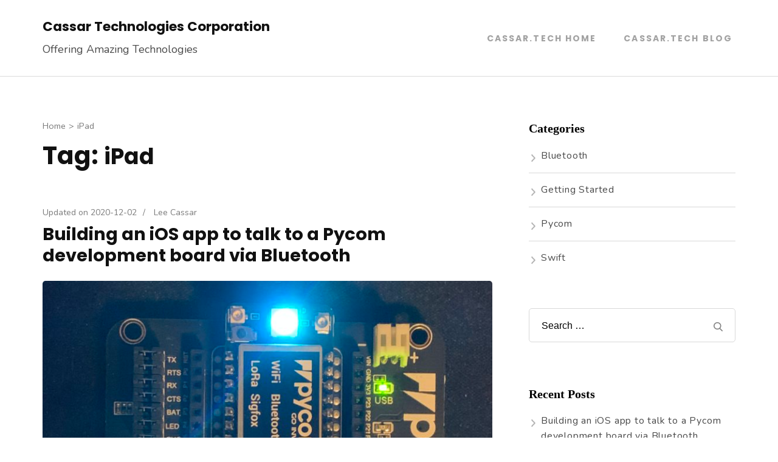

--- FILE ---
content_type: text/css
request_url: https://cassar.tech/wp-content/themes/software-company/style.css?ver=1.0.6
body_size: 6601
content:
/*!
Theme Name: Software Company
Theme URI: https://rarathemes.com/wordpress-themes/software-company/
Author: Rara Theme
Author URI: https://rarathemes.com/
Description: Software Company is a child theme of Rara Business Free WordPress theme. The theme is suitable for creating a mobile-responsive, fast loading, and SEO optimized website of small business, IT company, software company, web agency, consulting agency, and other large corporate houses. Software Company is a multipurpose theme that anyone can use -- you don’t need to have any coding experience to create a business website with this theme. The theme looks clean and professional, and comes with advanced features and style that will help you easily impress your visitors and convert them into the regular customers. Software Company features multiple Call-To-Action buttons that makes sure that your visitors buy or subscribe to your products. An inquiry button on the header, followed by an attractive full-width video banner with two buttons will help you get the utmost out of your website. You can also explain about your company, services you offer, your specialties, and your team members on the homepage. The theme also features an impressive and easy on the eye FAQ section where you can add the most frequent queries so that new visitors get their questions answered quickly. You can also display the testimonials of your old clients to build the trust with new customers. Furthermore, the eye-catching design of the theme adjusts itself to the screen size of the devices of the visitors so that even mobile users can get flawless experience on your website. Software Company Free WordPress theme also features Schema Markup and speed optimized code for SEO boost. The easy-to-use theme also comes with step-by-step documentation and is backed with friendly and quick support. Check demo at https://rarathemes.com/previews/?theme=software-company, read the documentation at https://docs.rarathemes.com/docs/software-company/, and get support at https://rarathemes.com/support-ticket/.
Template: rara-business
Version: 1.0.6
Requires PHP: 5.6
Tested up to: 5.8
License: GNU General Public License v3 or later
License URI: http://www.gnu.org/licenses/gpl-3.0.html
Text Domain: software-company
Tags: two-columns, left-sidebar, right-sidebar, custom-header, custom-background, custom-logo, custom-menu, theme-options, featured-images, threaded-comments, full-width-template, footer-widgets, translation-ready, blog, e-commerce, portfolio

This theme, like WordPress, is licensed under the GPL.
Use it to make something cool, have fun, and share what you've learned with others.

Software Company is based on Underscores http://underscores.me/, (C) 2012-2016 Automattic, Inc.
Underscores is distributed under the terms of the GNU GPL v2 or later.
*/

*,
::before,
::after {
    box-sizing: border-box;
}

body {
    font-size: 18px;
    font-weight: 400;
    line-height: 1.6;
    font-family: 'Nunito', sans-serif;
}

a {
    color: #1F3D83;
}

a:hover,
a:focus {
    color: #1F3D83;
}

.site-branding .site-title,
.main-navigation ul,
#primary .site-main article .entry-header .entry-title,
.page-header .page-title,
.error-holder .text-holder h2,
.error404 .recent-post .section-title,
.error404 .recent-post .col .entry-title,
#primary .post .entry-footer .social-share strong,
.author-section .text-holder .name,
.related-post .section-title,
.related-post .col .entry-title,
.popular-post .section-title,
.popular-post .col .entry-title,
.comments-area .comments-title,
.comments-area .comment-body .fn,
.comments-area .comment-reply-title,
.banner .banner-text .text-holder .title,
.our-services .widget_text .widget-title,
.our-services .grid .widget .widget-title,
.featured-page .widget_raratheme_featured_page_widget .widget-featured-holder .text-holder .widget-title,
.our-features .widget.widget_text .widget-title,
.our-features .widget_rrtc_icon_text_widget .rtc-itw-inner-holder .text-holder .widget-title,
.our-team .widget_text .widget-title,
.our-team .widget_rrtc_description_widget .text-holder .name,
.our-testimonial .section-header .widget_text .widget-title,
.our-testimonial .grid .widget_rrtc_testimonial_widget .text-holder .testimonial-meta .name,
.our-stats .widget_text .widget-title,
.our-stats .widget_raratheme_companion_stat_counter_widget .hs-counter,
.portfolio .widget_text .widget-title,
.blog-section .widget_text .widget-title,
.blog-section .blog-post .entry-title,
.our-skills .text-holder .title,
.portfolio-holder .button-group .button,
.portfolio-holder .filter-grid .element-item .img-holder .text-holder .text .title,
.our-pricing .widget_text .widget-title,
.our-pricing .pricing-holder .col h3,
.our-pricing .pricing-holder .col .price-holder,
.cta .widget .widget-title,
.cta .widget .btn-cta,
.faq-section .widget_text .widget-title,
.faq-section .widget .accordion li .toggle,
.contact-section .widget_text .widget-title,
.our-clients .widget .widget-title,
.contact-grid .right .contact-info h3,
.page-template-faq .widget_raratheme_companion_faqs_widget .accordion li .toggle,
.team-grid .widget_rrtc_description_widget .text-holder .name,
.testimonial-grid .widget_rrtc_testimonial_widget .text-holder .testimonial-meta .name {
    font-family: 'Poppins', sans-serif;
}

.widget_text .textwidget {
    font-size: 1.125rem;
    letter-spacing: normal;
}

button,
input[type="button"],
input[type="reset"],
input[type="submit"],
.btn-readmore {
    padding: 0.75rem 2rem;
    font-size: 0.875rem;
    font-weight: 600;
    letter-spacing: 0.075em;
    border-color: #1F3D83;
    color: #1F3D83;
}

button:hover,
input[type="button"]:hover,
input[type="reset"]:hover,
input[type="submit"]:hover,
.btn-readmore:hover,
button:focus,
input[type="button"]:focus,
input[type="reset"]:focus,
input[type="submit"]:focus {
    background: #1F3D83;
}

#team-section .btn-holder,
#testimonial-section .btn-holder,
#portfolio-section .btn-holder,
#blog-section .btn-holder {
    margin-top: 40px;
}

.widget ul li {
    font-weight: 400;
    font-size: 1rem;
}

.widget ul li a:hover,
.widget ul li a:hover:focus {
    color: #2AC59F;
}

.homepage.hasbanner .site-header {
    z-index: 3;
}

.site-header .social-networks {
    float: left;
    margin: 11px 0 13px;
}

.site-header .inquiry-btn {
    float: right;
    text-transform: uppercase;
    font-weight: 600;
}

.site-header .inquiry-btn a,
.homepage.hasbanner .site-header .header-t .inquiry-btn a {
    display: block;
    background: #1F3D83;
    color: #fff;
    padding: 12px 35px;
}

.site-header .inquiry-btn svg {
    margin-right: 7px;
}

.site-header .header-t {
    padding: 0;
}

/* Site Branding */
.site-branding {
    align-items: center;
}

.site-branding.logo-with-site-identity .text-logo {
    padding-left: 20px;
}

.site-branding .site-title {
    font-weight: 600;
}

.site-branding .site-title+.site-description {
    margin-top: 0.65rem;
}

.logo-with-site-identity .site-description {
    font-size: 0.875rem;
    line-height: 1;
}

/* Header Top */
.homepage.hasbanner .classic-layout .header-t>.container .btn-buy:hover {
    background: #2AC59F;
    border-color: #2AC59F;
    color: #fff;

}

/* Main Navigation */
.homepage.hasbanner .main-navigation ul ul li a:hover,
.homepage.hasbanner .main-navigation ul ul li a:focus,
.homepage.hasbanner .main-navigation ul ul li:hover>a,
.homepage.hasbanner .main-navigation ul ul li:focus>a,
.homepage.hasbanner .main-navigation ul ul .current-menu-item>a,
.homepage.hasbanner .main-navigation ul ul .current-menu-ancestor>a,
.homepage.hasbanner .main-navigation ul ul .current_page_item>a,
.homepage.hasbanner .main-navigation ul ul .current_page_ancestor>a {
    color: #1F3D83;
}

@media only screen and (min-width: 1025px) {
    .main-navigation ul {
        font-size: 0.875rem;
        font-weight: 600;
        letter-spacing: 0.15em;
    }

    .main-navigation ul .menu-item-has-children:before {
        top: 50%;
        transform: translateY(-50%);
    }

    .main-navigation ul ul {
        font-weight: 400;
        letter-spacing: normal;
    }

    .main-navigation ul .current-menu-item>a,
    .main-navigation ul .current-menu-ancestor>a,
    .main-navigation ul .current_page_item>a,
    .main-navigation ul .current_page_ancestor>a {
        color: #1F3D83;
    }

    .main-navigation ul li:after {
        background: transparent;
    }

    .main-navigation ul ul li a:hover,
    .main-navigation ul ul li a:focus,
    .main-navigation ul ul li:hover>a,
    .main-navigation ul ul li:focus>a,
    .main-navigation ul ul .current-menu-item>a,
    .main-navigation ul ul .current-menu-ancestor>a,
    .main-navigation ul ul .current_page_item>a,
    .main-navigation ul ul .current_page_ancestor>a {
        color: #1F3D83;
    }

    .main-navigation ul li a:hover,
    .main-navigation ul li a:focus,
    .main-navigation ul li:hover>a,
    .main-navigation ul li:focus>a {
        color: #1F3D83;
    }
}

/* Banner */
.banner:after {
    content: '';
    position: absolute;
    top: 0;
    left: 0;
    width: 100%;
    height: 100%;
    background: rgba(0, 0, 0, 0.3);
    z-index: 1;
}

.banner .banner-text {
    z-index: 2;
}

.banner .banner-text .text-holder {
    font-size: 1.125rem;
    font-weight: 400;
    line-height: 1.6;
}

.banner .banner-text .btn-holder .btn-free-inquiry,
.banner .banner-text .btn-holder .slider-btn,
.banner .banner-text .btn-holder .btn-view-service {
    padding: 1.25rem 2.5rem;
    font-size: 0.875rem;
    font-weight: 600;
    letter-spacing: 0.15rem;
}

.banner .banner-text .btn-holder .btn-free-inquiry:hover,
.banner .banner-text .btn-holder .slider-btn:hover,
.banner .banner-text .btn-holder .btn-view-service:hover {
    background-color: #2AC59F;
    color: #fff;
}

.banner .banner-text .text-holder p {
    margin-bottom: 2.5rem;
}

.banner .banner-text .btn-holder .btn-free-inquiry {
    background: #1F3D83;
}

.banner .banner-text .btn-holder .btn-view-service {
    color: #1F3D83;
}

/* Service Section */
.our-services .widget_text .textwidget {
    margin-bottom: 20px;
    font-size: 1.125rem;
    letter-spacing: normal;
}

.our-services .grid {
    grid-gap: 30px;
}

.our-services .grid .widget.widget_rrtc_icon_text_widget {
    border: 1px solid #ececec;
    border-radius: 8px;
    padding: 40px;
    transition: all 0.5s cubic-bezier(0.215, 0.610, 0.355, 1);
}

.our-services .grid .widget.widget_rrtc_icon_text_widget:hover {
    box-shadow: 2.5px 4.33px 30px rgba(0, 0, 0, 0.1);
    transform: translateY(-3px);
}

.our-services .grid .widget .rtc-itw-inner-holder {
    grid-row-gap: 30px;
}

.our-services .grid .widget .icon-holder {
    justify-self: center;
    background: #2AC59F;
    border-radius: 50%;
    width: 100px;
    height: 100px;
    line-height: 100px;
    text-align: center;
    transition: all 0.5s ease;
    position: relative;
}

.our-services .grid .widget:hover .icon-holder {
    background: #1F3D83;
}

.our-services .grid .widget .icon-holder img {
    display: inline-block;
    vertical-align: middle;
    position: absolute;
    top: 50%;
    left: 50%;
    -webkit-transform: translate(-50%, -50%);
    -moz-transform: translate(-50%, -50%);
    transform: translate(-50%, -50%);
}

.our-services .grid .widget .icon-holder svg {
    font-size: 35px;
    color: #fff;
    position: absolute;
    top: 50%;
    left: 50%;
    -webkit-transform: translate(-50%, -50%);
    -moz-transform: translate(-50%, -50%);
    transform: translate(-50%, -50%);
}

.our-services .grid .widget .content {
    font-size: 1.125rem;
    line-height: 1.6;
}

.our-services .grid .widget .btn-readmore {
    border-radius: 2em;
    padding: 0.75rem 2rem;
    font-size: 0.875rem;
    font-weight: 600;
    letter-spacing: 0.075em;
    border-color: #1F3D83;
}

.our-services .grid .widget .btn-readmore:hover,
.our-services .grid .widget .btn-readmore:focus {
    background: #1F3D83;
}

/* About Section */
.featured-page {
    background: #f7f9fb;
    border-top: 1px solid #dbdee5;
    border-bottom: 1px solid #dbdee5;
}

.featured-page .widget_raratheme_featured_page_widget .widget-featured-holder .text-holder .widget-title {
    margin-bottom: 1rem;
}

.featured-page .widget_raratheme_featured_page_widget .widget-featured-holder .text-holder .featured_page_content {
    font-size: 1.125rem;
    line-height: 1.6;
}

.featured-page .widget_raratheme_featured_page_widget .widget-featured-holder .text-holder .featured_page_content .btn-readmore {
    margin-top: 0;
    padding: 0.75rem 2rem;
    font-size: 0.875rem;
    font-weight: 600;
    letter-spacing: 0.075em;
    border-color: #1F3D83;
}

.featured-page .widget_raratheme_featured_page_widget .widget-featured-holder .text-holder .featured_page_content .btn-readmore:hover,
.featured-page .widget_raratheme_featured_page_widget .widget-featured-holder .text-holder .featured_page_content .btn-readmore:focus {
    background: #1F3D83;
}

/* Our Features Section */
.our-features {
    border-color: transparent;
    padding: 90px 0;
}

.our-features .grid {
    grid-gap: 50px 40px;
}

.our-features .widget_rrtc_icon_text_widget .rtc-itw-inner-holder {
    flex-direction: column-reverse;
}

.our-features .widget_rrtc_icon_text_widget .rtc-itw-inner-holder .icon-holder {
    border: 0px solid rgb(92, 175, 253);
    background: #2AC59F;
    color: rgb(255, 255, 255);
    border-radius: 28px;
    margin: 0 0 32px 0;
    width: 74px;
    height: 74px;
    line-height: 74px;
    text-align: center;
    position: relative;
}

.our-features .widget_rrtc_icon_text_widget .rtc-itw-inner-holder .icon-holder img {
    display: inline-block;
    vertical-align: middle;
    position: absolute;
    top: 50%;
    left: 50%;
    -webkit-transform: translate(-50%, -50%);
    -moz-transform: translate(-50%, -50%);
    transform: translate(-50%, -50%);
}

.our-features .widget_rrtc_icon_text_widget .rtc-itw-inner-holder .icon-holder svg {
    font-size: 35px;
    color: #fff;
    position: absolute;
    top: 50%;
    left: 50%;
    -webkit-transform: translate(-50%, -50%);
    -moz-transform: translate(-50%, -50%);
    transform: translate(-50%, -50%);
}

.our-features .widget_rrtc_icon_text_widget .rtc-itw-inner-holder .text-holder .widget-title {
    line-height: 1.25;
    margin-bottom: 0.75rem;
}

.our-features .widget_rrtc_icon_text_widget .rtc-itw-inner-holder .text-holder .content {
    font-size: 1.125rem;
    line-height: 1.6;
}

/* Team Section */
.our-team {
    background: #f7f9fb;
    border-top: 1px solid #dbdee5;
    border-bottom: 1px solid #dbdee5;
    margin: 0;
    padding: 90px 0;
}

.our-team .widget.widget_text {
    margin-bottom: 20px;
}

.our-team .widget.widget_text .textwidget {
    font-size: 1.125rem;
    letter-spacing: normal;
}

.team-grid .widget_rrtc_description_widget .rtc-team-holder,
.widget_rrtc_description_widget .rtc-team-holder {
    background-color: #fff;
    padding-bottom: 0;
    color: #4a4a4a;
    transition: all 0.5s cubic-bezier(0.215, 0.610, 0.355, 1);
}

.widget_rrtc_description_widget .rtc-team-holder:hover {
    box-shadow: 2.5px 4.33px 30px rgba(0, 0, 0, 0.1);
    transform: translateY(-3px);
}

.team-grid .widget_rrtc_description_widget .text-holder,
.widget_rrtc_description_widget .text-holder {
    position: relative;
    border-left: 1px solid #dbdee5;
    border-right: 1px solid #dbdee5;
    padding: 30px 30px 40px;
}

.widget_rrtc_description_widget .text-holder::before {
    content: '';
    position: absolute;
    bottom: 15px;
    left: 50%;
    border-bottom: 1px solid #dbdee5;
    width: calc(100% - 60px);
    height: 1px;
    transform: translateX(-50%);
}

.widget_rrtc_description_widget .text-holder .name {
    margin-bottom: 0.5rem;
    color: #111;
}

.widget_rrtc_description_widget .text-holder .designation {
    font-size: 0.875rem;
    color: #1F3D83;
}

.widget_rrtc_description_widget .text-holder .description {
    height: auto;
}

.team-grid .widget_rrtc_description_widget .social-profile,
.widget_rrtc_description_widget .social-profile {
    border: 1px solid #dbdee5;
    border-top: 0;
    border-radius: 0 0 8px 8px;
    padding-bottom: 25px;
}

.widget_rrtc_description_widget .social-profile li {
    margin-bottom: 3px;
    line-height: 1;
}

.team-grid .widget_rrtc_description_widget .social-profile li a,
.widget_rrtc_description_widget .social-profile li a {
    color: #aeb7c1;
}

.widget_rrtc_description_widget .social-profile li a:hover,
.widget_rrtc_description_widget .social-profile li a:focus {
    color: #2AC59F;
}

.team-grid .widget_rrtc_description_widget .social-profile li a:focus,
.widget_rrtc_description_widget .social-profile li a:focus {
    outline: thin dotted #000;
}

/* Testimonial Section */
.our-testimonial {
    margin: 0;
    padding: 90px 0;
}

.our-testimonial .grid {
    grid-gap: 50px 30px
}

.widget_rrtc_testimonial_widget {
    margin-bottom: 0;
}

.widget_rrtc_testimonial_widget .text-holder .testimonial-meta .name {
    margin-bottom: 0.25rem;
}

.widget_rrtc_testimonial_widget .text-holder .testimonial-meta .designation {
    font-size: 0.875rem;
    color: #1F3D83;
}

.widget_rrtc_testimonial_widget .img-holder+.text-holder .testimonial-meta {
    position: relative;
    left: auto;
    bottom: auto;
}

/* Stats Section */
.our-stats {
    background: #f7f9fb;
    border-top: 1px solid #dbdee5;
    border-bottom: 1px solid #dbdee5;
    padding: 90px 0;
}

.our-stats .widget.widget_text .textwidget {
    font-size: 1.125rem;
}

.our-stats .grid {
    grid-gap: 30px;
}

.our-stats .widget.widget_text {
    margin-bottom: 20px;
}

.widget_raratheme_companion_stat_counter_widget .raratheme-sc-holder {
    padding: 0;
    align-items: center;
    text-align: center;
}

.widget_raratheme_companion_stat_counter_widget .hs-counter {
    position: relative;
    grid-row-start: 2;
    margin-bottom: 0.8rem;
    padding-bottom: 0.75rem;
    color: #1F3D83;
}

.widget_raratheme_companion_stat_counter_widget .hs-counter::before {
    content: '';
    position: absolute;
    left: 50%;
    bottom: 0;
    width: 50px;
    height: 1px;
    background-color: #2AC59F;
    transform: translateX(-50%);
}

.widget_raratheme_companion_stat_counter_widget .raratheme-sc-holder .icon-holder {
    background: #2AC59F;
    display: inline-block;
    position: relative;
    grid-row-start: 1;
    top: auto;
    left: auto;
    border-radius: 28px;
    margin: 0 auto 30px;
    width: 100px;
    height: 100px;
    line-height: 100px;
    transform: none;
    color: #fff;
}

.widget_raratheme_companion_stat_counter_widget .widget-title,
#secondary .widget.widget_raratheme_companion_stat_counter_widget .widget-title {
    font-size: 1.125rem;
    font-weight: 400;
}

/*================================
 Portfolio Section
================================*/
section.portfolio {
    margin: 0;
    padding: 90px 0;
}

.portfolio .widget.widget_text {
    margin-bottom: 50px;
}

.portfolio-holder .button-group .button:hover,
.portfolio-holder .button-group .button:focus {
    color: #1F3D83;
}

.portfolio .widget.widget_text .textwidget {
    font-size: 1.125rem;
    line-height: 1.6;
}

.portfolio-holder .filter-grid .element-item {
    overflow: hidden;
    border-radius: 8px;
    margin: 15px;
    padding: 0;
    width: calc(20% - 30px);
}

.portfolio-holder img {
    border-radius: 8px;
    transition: transform .35s;
}

.portfolio-holder .img-holder:hover img {
    -webkit-transform: translateY(-34px);
    transform: translateY(-34px);
}

.portfolio-holder .filter-grid .element-item .img-holder .text-holder {
    background: #1F3D83;
    position: absolute;
    top: auto;
    left: auto;
    border-radius: 0 0 8px 8px;
    padding: 1rem 0;
    width: 100%;
    height: auto;
    opacity: 1;
    z-index: 2;
}

.portfolio-holder .filter-grid .element-item .img-holder:hover .text-holder {
    -webkit-transform: translateY(-100%);
    transform: translateY(-100%);
}

.portfolio-holder .filter-grid .element-item .img-holder .text-holder .text {
    position: relative;
    top: auto;
    left: auto;
    transform: none;
}

.portfolio-holder .filter-grid .element-item .img-holder .text-holder .text .title {
    margin-bottom: 0.5rem;
    font-size: 1.125rem;
    font-weight: 600;
    line-height: 1.25rem;
}

.portfolio-holder .filter-grid .element-item .img-holder .text-holder .text {
    font-size: 0.875rem;
}

/* Portfolio Filter */
.portfolio-holder .button-group .button {
    margin: 0 1.25rem;
    padding: 0.875rem 1.25rem;
    font-size: 0.875rem;
    font-weight: 600;
    text-transform: uppercase;
    letter-spacing: 0.15em;
    outline: none;
}

.portfolio-holder .button-group .button.is-checked {
    background: #1F3D83;
    color: #fff;
}

.portfolio-holder .button-group .button:after {
    display: none;
}


/* Pricing Section */
.our-pricing {
    background: #f7f9fb;
    border-top: 1px solid #dbdee5;
    border-bottom: 1px solid #dbdee5;
    margin: 0;
    padding: 90px 0;
}

.our-pricing .widget_text {
    margin-bottom: 70px;
}

.our-pricing .widget_text .textwidget {
    font-size: 1.125rem;
    line-height: 1.6;
}

.our-pricing .widget_rbp_pt_widget .col {
    border: 1px solid #dbdee5;
    border-radius: 8px;
    box-shadow: none;
}

.our-pricing .col .plan-list li {
    font-size: 1rem;
    font-weight: 400;
    letter-spacing: normal;
}

.our-pricing .col .btn-signup {
    padding: 1rem 2rem;
    font-size: 0.875rem;
    font-weight: 600;
    letter-spacing: 0.075em;
}

.our-pricing .col.popular-plan .btn-signup {
    background-color: #2AC59F;
    border-color: #2AC59F;
    color: #fff;
}

.our-pricing .col.popular-plan .tag {
    border-radius: 2em;
    font-weight: 600;
    padding: 0.5rem 1.75rem;
}

.our-pricing .widget_rbp_pt_widget .popular-plan {
    position: relative;
    background-color: #fff;
    border: 0;
    box-shadow: 0 0 25px rgba(0, 0, 0, .15);
    transition: all 0.5s ease;
}

.our-pricing .widget_rbp_pt_widget .popular-plan:hover {
    box-shadow: 0 0 35px rgba(0, 0, 0, .25);
}

.our-pricing .widget_rbp_pt_widget .popular-plan::before {
    content: '';
    background-color: #1F3D83;
    position: absolute;
    top: 0;
    left: 0;
    border-radius: 8px 8px 0 0;
    width: 100%;
    height: 4px;
}

.our-pricing .col.popular-plan h3,
.our-pricing .col.popular-plan .price-holder {
    color: #111;
}

.our-pricing .col.popular-plan .plan-list {
    color: #4a4a4a;
}

.our-pricing .col.premium-plan h3,
.our-pricing .col.premium-plan .price-holder {
    color: #111;
}

/*=============================
 Blog Section
=============================*/
.blog-section {
    margin: 0;
    padding: 90px 0;
    border-top: 1px solid #dbdee5;
}

.blog-section .section-header {
    margin-bottom: 50px;
}

.blog-section .section-header .widget_text .textwidget {
    font-size: 1.125rem;
    line-height: 1.6;
}

.blog-section .grid {
    grid-gap: 50px 30px;
    /* align-items: start; */
}

.blog-section .grid .blog-post {
    background: #fff;
    border: 1px solid #dbdee5;
    border-radius: 8px;
    padding: 0 0 20px 0;
    display: grid;
    transition: all 0.5s cubic-bezier(0.215, 0.610, 0.355, 1);
}

.blog-section .blog-post .entry-meta a:hover,
.blog-section .blog-post .entry-meta a:focus {
    color: #1F3D83;
}

.blog-section .grid .blog-post:hover {
    box-shadow: 2.5px 4.33px 30px rgba(0, 0, 0, 0.1);
    transform: translateY(-3px);
}

.blog-section .blog-post .post-thumbnail {
    grid-row-start: 1;
    margin-bottom: 20px;
}

.blog-section .blog-post .post-thumbnail img {
    border-radius: 8px 8px 0 0;
}

.blog-section .blog-post .entry-title {
    grid-row-start: 3;
    margin-bottom: 0;
    padding: 0 20px;
}

.blog-section .blog-post .entry-meta {
    grid-row-start: 2;
    margin-bottom: 0.5rem;
    padding: 0 20px;
    font-size: 0.875rem;
    font-weight: 400;
    line-height: 1;
}

.blog-section .blog-post .entry-title a:hover,
.blog-section .blog-post .entry-title a:focus {
    color: #1F3D83;
}

/*=============================
 CTA Section
=============================*/
.cta .widget .text-holder {
    font-size: 1.125rem;
    line-height: 1.6;
}

.cta .widget .button-wrap {
    margin-top: 40px;
}

.cta .widget .button-wrap a {
    background: #2AC59F;
    border-color: #2AC59F;
    padding: 1.25rem 4.5rem;
    font-size: 1.125rem;
    font-weight: 600;
    letter-spacing: 0.15rem;
    text-transform: uppercase;
    color: #fff;
}

.cta .widget .button-wrap a:hover {
    border-color: #fff;
}

/* FAQ Section */
.faq-section {
    margin: 0;
    padding: 90px 0;
}

.faq-section .widget {
    margin-bottom: 40px;
}

.faq-section .widget.widget_text {
    margin-bottom: 50px;
}

.faq-section .widget.widget_text .textwidget {
    font-size: 1.25rem;
}

.faq-section .widget .accordion li.show::after {
    border-color: #1F3D83;
}

.faq-section .widget .accordion li .toggle {
    font-weight: 600;
}

.faq-section .widget .accordion li.show .toggle {
    color: #1F3D83;
}

.faq-section .widget .accordion li .toggle::before {
    right: 8px;
}

.faq-section .widget .accordion li.show .toggle::before {
    background: #1F3D83;
}

/* Contact Section */
.contact-section {
    margin: 0;
    padding: 90px 0;
}

.contact-section .widget {
    margin-bottom: 50px;
}

.contact-section .section-header .widget_text .textwidget {
    font-size: 1.125rem;
}

.contact-section .form-holder form textarea {
    display: block;
}

.contact-section .form-holder form input[type="submit"] {
    padding: 0.75rem 2rem;
    font-size: 0.875rem;
    font-weight: 600;
    line-height: 1.6;
    letter-spacing: 0.075em;
}

/* Client Section */
.our-clients {
    background: #f7f9fb;
    border-top: 1px solid #dbdee5;
    border-bottom: 1px solid #dbdee5;
    margin: 0;
    padding: 90px 0;
}

/* Footer */
.site-footer {
    background: #1d222b;
    font-size: 1rem;
}

.footer-t .widget-title {
    font-size: 1.125rem;
    font-weight: 600;
    color: rgba(255, 255, 255, 0.75);
}

/* Widget */
.widget_raratheme_recent_post ul li {
    margin-bottom: 1rem;
}

.widget_raratheme_recent_post ul li .entry-header .entry-title {
    margin-bottom: 0.8rem;
    font-weight: 600;
}

/* Scroll Top */
.to_top .btn {
    border-radius: 12px;
    width: 50px;
    height: 50px;
    line-height: 50px;
    vertical-align: middle;
}


/* Portfolio Page */
.page-template-portfolio .portfolio-holder .filter-grid .element-item {
    width: calc(33.3333% - 30px);
}

/* Blog Page */
#primary .post .entry-header .entry-meta {
    margin-bottom: 0.5rem;
    font-size: 0.875rem;
    font-weight: 400;
}

#primary .site-main article .entry-header {
    margin-bottom: 20px;
}

#primary .site-main article .post-thumbnail {
    margin-bottom: 24px;
}

#crumbs a:hover,
#crumbs a:focus {
    color: #1F3D83;
}

#primary .post .entry-header .entry-meta a:hover,
#primary .post .entry-header .entry-meta a:focus,
#primary .site-main article .entry-header .entry-title a:hover,
#primary .site-main article .entry-header .entry-title a:focus {
    color: #1F3D83;
}

#primary .site-main article .entry-footer .btn-readmore {
    border-color: #1F3D83;
}

#primary .site-main article .entry-footer .btn-readmore:hover,
#primary .site-main article .entry-footer .btn-readmore:focus {
    background: #1F3D83;
}

.pagination a:hover,
.pagination a:focus,
.pagination .current {
    background: #1F3D83;
    border-color: #1F3D83;
}

.widget_calendar table caption,
.widget_calendar table tr td#today {
    background: #1F3D83;
}

.widget_calendar table tr td#today a {
    color: #fff;
}

.widget_calendar table tr th,
.widget_calendar table tr td {
    border-color: #1F3D83;
}

.widget_rss ul li a {
    color: #1F3D83;
}

#secondary .widget_raratheme_featured_page_widget .right {
    text-align: left;
}

#secondary .widget_raratheme_featured_page_widget .widget-featured-holder {
    display: flex;
    flex-direction: column-reverse;
}

#secondary .widget_raratheme_featured_page_widget .widget-featured-holder .section-subtitle {
    display: none;
}

#secondary .widget_raratheme_featured_page_widget .widget-featured-holder .img-holder {
    margin: 0 0 20px;
}

#secondary .widget_raratheme_featured_page_widget .widget-featured-holder .img-holder img {
    border-radius: 5px;
}

.btn-readmore {
    border-color: #1F3D83;
}

.btn-readmore:hover,
.btn-readmore:focus {
    background: #1F3D83;
}

#secondary .widget_raratheme_companion_cta_widget .btn-cta:hover,
.top-footer .widget_raratheme_companion_cta_widget .btn-cta:hover {
    background: #1F3D83;
    border-color: #1F3D83;
}

#secondary .widget_raratheme_featured_widget .text-holder .readmore,
#secondary .widget_raratheme_image_widget .readmore {
    border: 1px solid #1F3D83;
    display: inline-block;
    font-size: 0.8em;
    font-weight: 900;
    text-transform: uppercase;
    border-radius: 5px;
    padding: 15px 36px;
    -webkit-transition: ease 0.2s;
    -moz-transition: ease 0.2s;
    transition: ease 0.2s;
    letter-spacing: 0.075em;
    background: none;
    color: #1F3D83;
}

#secondary .widget_raratheme_featured_widget .text-holder .readmore:hover,
#secondary .widget_raratheme_featured_widget .text-holder .readmore:focus,
#secondary .widget_raratheme_image_widget .readmore:hover,
#secondary .widget_raratheme_image_widget .readmore:focus {
    background: #1F3D83;
    color: #fff;
}

#secondary .widget_raratheme_image_widget .image-holder img {
    border-radius: 5px;
}

#secondary .widget_rrtc_icon_text_widget .icon-holder svg {
    color: #1F3D83;
}

#secondary .widget_rara_posts_category_slider_widget img {
    height: 412px;
    object-fit: cover;
    border-radius: 5px;
}

#secondary .widget_rara_posts_category_slider_widget .item {
    position: relative;
}

#secondary .widget_rara_posts_category_slider_widget .carousel-title {
    position: absolute;
    left: 0;
    bottom: 0;
    width: 100%;
    padding: 105px 16px 24px;
    border-radius: 0 0 5px 5px;
    /* Permalink - use to edit and share this gradient: http://colorzilla.com/gradient-editor/#000000+0,000000+100&0+0,0.5+100 */
    background: -moz-linear-gradient(top, rgba(0, 0, 0, 0) 0%, rgba(0, 0, 0, 0.5) 100%);
    /* FF3.6-15 */
    background: -webkit-linear-gradient(top, rgba(0, 0, 0, 0) 0%, rgba(0, 0, 0, 0.5) 100%);
    /* Chrome10-25,Safari5.1-6 */
    background: linear-gradient(to bottom, rgba(0, 0, 0, 0) 0%, rgba(0, 0, 0, 0.5) 100%);
    /* W3C, IE10+, FF16+, Chrome26+, Opera12+, Safari7+ */
    filter: progid:DXImageTransform.Microsoft.gradient(startColorstr='#00000000', endColorstr='#80000000', GradientType=0);
}

#secondary .widget_rara_posts_category_slider_widget .carousel-title a {
    color: #fff;
    -webkit-transition: ease 0.2s;
    -moz-transition: ease 0.2s;
    transition: ease 0.2s;
}

#secondary .widget_rara_posts_category_slider_widget .carousel-title a:hover,
#secondary .widget_rara_posts_category_slider_widget .carousel-title a:focus {
    color: #2AC59F;
}

#secondary .widget_rara_posts_category_slider_widget .carousel-title .title {
    font-size: 1.000em;
}

#secondary .widget_rara_posts_category_slider_widget .owl-theme .owl-dots .owl-dot.active span,
#secondary .widget_rara_posts_category_slider_widget .owl-theme .owl-dots .owl-dot:hover span {
    background: #1F3D83;
}

#secondary .widget_rara_posts_category_slider_widget .owl-theme .owl-nav [class*="owl-"] {
    top: 50%;
    -webkit-transform: translateY(-50%);
    -moz-transform: translateY(-50%);
    transform: translateY(-50%);
}

.widget_rtc_social_links .rtc-social-icon-wrap a:hover,
.widget_rtc_social_links .rtc-social-icon-wrap a:focus {
    background: #1F3D83;
    border-color: #1F3D83;
}

#secondary .widget_rrtc_testimonial_widget .text-holder {
    padding-left: 60px;
}

.post-navigation .nav-links div a:hover,
.post-navigation .nav-links div a:focus,
.related-post .col .entry-title a:hover,
.related-post .col .entry-title a:focus,
.popular-post .col .entry-title a:hover,
.popular-post .col .entry-title a:focus,
.comments-area .comment-body .comment-metadata a:hover,
.comments-area .comment-body .comment-metadata a:focus,
.comments-area .comment-body .reply a:hover,
.comments-area .comment-body .reply a:focus,
.error404 .recent-post .col .entry-title a:hover,
.error404 .recent-post .col .entry-title a:focus,
.error404 .recent-post .col .entry-meta a:hover,
.error404 .recent-post .col .entry-meta a:focus {
    color: #1F3D83;
}

.error-holder .text-holder .btn-home {
    border-color: #1F3D83;
}

.error-holder .text-holder .btn-home:hover,
.error-holder .text-holder .btn-home:focus {
    background: #1F3D83;
}

.site-footer a:focus {
    outline: thin dotted #fff;
}

.widget_calendar .wp-calendar-nav {
    border-color: #1F3D83;
}

.widget_calendar .wp-calendar-nav span.wp-calendar-nav-prev {
    border-color: #1F3D83;
}

.widget_calendar .wp-calendar-nav span.wp-calendar-nav-next {
    border-color: #1F3D83;
}

.page .content-area a:hover,
.single-post .entry-content a:hover {
    color: #2AC59F;
}

@media only screen and (max-width: 1024px) {

    .site-header .inquiry-btn a,
    .homepage.hasbanner .site-header .header-t .inquiry-btn a {
        display: none;
    }

    .site-header .header-t {
        padding: 10px 0;
    }

    .site-header .social-networks {
        margin: 8px 0 0;
    }

    .portfolio-holder .filter-grid .element-item {
        width: calc(25% - 30px);
    }

    .our-clients .widget .widget-title {
        grid-column: 1 / span 3;
    }

    .responsive-menu-holder {
        background: #1F3D83;
    }

    #primary-toggle-button span {
        background: #1F3D83;
    }

    .responsive-menu-holder .btn-buy {
        background: rgba(0, 0, 0, 0.2);
        border: 0;
    }

    .responsive-menu-holder .btn-buy:hover,
    .responsive-menu-holder .btn-buy:focus {
        color: #1F3D83 !important;
    }

    .responsive-menu-holder .mobile-navigation .close-main-nav-toggle {
        color: #1F3D83;
        border-color: #1F3D83;
    }
}

@media only screen and (max-width: 767px) {
    .portfolio-holder .filter-grid .element-item {
        width: calc(33.333% - 30px);
    }
}

@media only screen and (max-width: 600px) {
    .portfolio-holder .filter-grid .element-item {
        width: calc(50% - 30px);
    }

    .our-clients .widget .widget-title {
        grid-column: 1 / span 1;
    }
}

/* underline fixes */


.entry-content a,
.entry-summary a,
.page-content a,
.comment-content a,
.widget .textwidget a {
 color: #4a4a4a;
}

.page .content-area a:hover, 
.single-post .entry-content a:hover,
.entry-content a:hover,
.entry-summary a:hover,
.page-content a:hover,
.comment-content a:hover,
.widget .textwidget a:hover {
	color: #1F3D83;
}